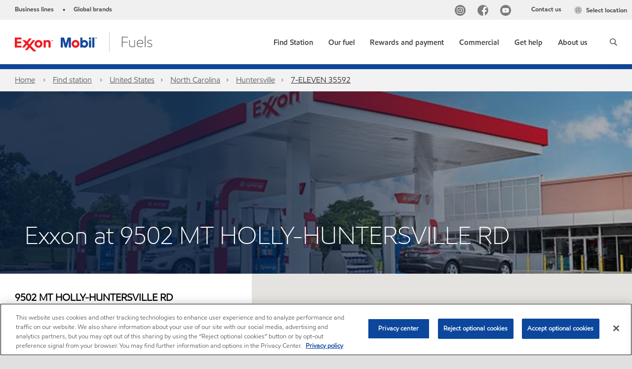

--- FILE ---
content_type: text/css
request_url: https://www.exxon.com/assets/minified/css/nav-social.min.css?v=639001289666219446
body_size: 3104
content:
.icon-nav-header .nav-social,.nav-social{float:right;top:0;position:relative}.icon-nav-header .nav-social>.nav-social-icons,.nav-social>.nav-social-icons{-webkit-border-radius:3px;-webkit-transition:all 240ms ease-out;-moz-transition:all 240ms ease-out;-ms-transition:all 240ms ease-out;-o-transition:all 240ms ease-out;z-index:5}.icon-nav-header .nav-social>.nav-social-icons:after,.nav-social>.nav-social-icons:after{border-bottom:8px solid #333;border-left:8px solid transparent;border-right:8px solid transparent;content:""}.nav-social.nav-social-on>.nav-social-icons{-moz-transform:scale(1) translateX(-2px) translateY(0);-o-transform:scale(1) translateX(-2px) translateY(0);-ms-transform:scale(1) translateX(-2px) translateY(0);-webkit-transform:scale(1) translateX(-2px) translateY(0);transform:scale(1) translateX(-2px) translateY(0)}.nav-social>.nav-social-trigger{color:#454545;display:block;font-size:13px;font-size:.8125rem;margin:0 .5625rem;position:relative;top:10px;top:.625rem}.nav-social>.nav-social-icons{background-color:#333;border-radius:3px;-moz-background-clip:padding-box;-webkit-background-clip:padding-box;background-clip:padding-box;display:table;padding:0 .5625rem;position:absolute;-moz-transform:scale(0) translateX(0) translateY(-10px);-o-transform:scale(0) translateX(0) translateY(-10px);-ms-transform:scale(0) translateX(0) translateY(-10px);-webkit-transform:scale(0) translateX(0) translateY(-10px);transform:scale(0) translateX(0) translateY(-10px);-moz-transform-origin:80% 0;-o-transform-origin:80% 0;-ms-transform-origin:80% 0;-webkit-transform-origin:80% 0;transform-origin:80% 0;transition:all 240ms ease-out;top:35px;top:2.1875rem}.nav-social>.nav-social-icons:after{border-top:0;right:15px;right:.9375rem;height:0;top:-5px;top:-.3125rem;margin-left:-.5rem;position:absolute;width:0}.nav-social>.nav-social-icons>li{display:table-cell;padding:0 .1875rem}.nav-social>.nav-social-icons>li>a{padding:.5625rem .3125rem .3125rem}.nav-social>.nav-social-icons>li>a>.icon-facebook-round{background-position:-54px -435px}.nav-social>.nav-social-icons>li>a>.icon-linkedin-round{background-position:-173px -340px}.nav-social>.nav-social-icons>li>a>.icon-twitter-round{background-position:-353px -438px}.nav-social>.nav-social-icons>li>a>.icon-wechat-round{background-position:-129px -435px}.nav-social>.nav-social-icons>li>a>.icon-ecommerce-round{background-position:-414px -273px}.nav-social>.nav-social-icons>li>a>.icon-youtube-round{background-position:-373px -340px}@media (max-width:767px){.nav-social.nav-social-few.nav-social-without-container a.nav-social-trigger{display:none}.nav-social.nav-social-few.nav-social-without-container .nav-social-icons{display:block;top:0;right:0;background:0 0;transform:none!important;transition:none!important}.nav-social.nav-social-few.nav-social-without-container .nav-social-icons::after{display:none}.nav-social.nav-social-few.nav-social-without-container>ul.nav-social-icons{margin-bottom:0;height:36px;display:flex;align-items:center}.nav-social.nav-social-few.nav-social-without-container::after{font-size:13px!important}.nav-social.nav-social-few.nav-social-without-container>.nav-social-icons>li>a{padding:.5625rem .3125rem .3125rem}.nav-social.nav-social-few.nav-social-without-container>.nav-social-icons>li>a>.icon-facebook-round{background-position:-79px -435px}.nav-social.nav-social-few.nav-social-without-container>.nav-social-icons>li>a>.icon-linkedin-round{background-position:-148px -340px}.nav-social.nav-social-few.nav-social-without-container>.nav-social-icons>li>a>.icon-twitter-round{background-position:-398px -438px}.nav-social.nav-social-few.nav-social-without-container>.nav-social-icons>li>a>.icon-wechat-round{background-position:-179px -435px}.nav-social.nav-social-few.nav-social-without-container>.nav-social-icons>li>a>.icon-youtube-round{background-position:-223px -340px}}.icon-jingdong,.icon-membership,.icon-tmall,.icon-wechat{width:22px;height:22px;display:inline-block;margin-right:10px;cursor:pointer}.icon-wechat{background:url(/Assets/img/social-media-combined.png)}.icon-jingdong{background:url(/Assets/img/social-media-combined.png) -22px 0}.icon-membership{background:url(/Assets/img/social-media-combined.png) -88px 0}.icon-tmall{background:url(/Assets/img/social-media-combined.png) -66px 0}.icon-nav-header .nav-social .nav-social-icons li span,.icon-nav-header .nav-social.has-channels .nav-social-icons .channel>i{display:none}.icon-nav-header .nav-social .nav-social-icons li{position:relative}.icon-nav-header .nav-social.has-channels .nav-social-icons .channel ul{margin:.3125rem 0}.icon-nav-header .nav-social.has-channels .nav-social-icons .channel,.icon-nav-header .nav-social.has-channels .nav-social-icons li{display:inline-block}.icon-nav-header .nav-social.has-channels .nav-social-icons .channel ul,.icon-nav-header .nav-social.has-channels .nav-social-icons li ul{padding:0}.icon-nav-header .nav-social.has-channels .nav-social-icons .channel a,.icon-nav-header .nav-social.has-channels .nav-social-icons li a{display:flex;padding:.375rem .3125rem .1875rem}.icon-nav-header .nav-social.has-channels .nav-social-icons .channel a .icon,.icon-nav-header .nav-social.has-channels .nav-social-icons li a .icon{display:block}.icon-nav-header .nav-social.has-channels .nav-social-icons .channel span,.icon-nav-header .nav-social.has-channels .nav-social-icons li span{color:#fff;margin-left:.5rem;display:block}.icon-nav-header .nav-social.has-channels.nav-social-few .channel{margin:0}.icon-nav-header .nav-social.nav-social-on>.nav-social-icons{left:50%;-moz-transform:scale(1) translateX(-50%) translateY(0);-o-transform:scale(1) translateX(-50%) translateY(0);-ms-transform:scale(1) translateX(-50%) translateY(0);-webkit-transform:scale(1) translateX(-50%) translateY(0);transform:scale(1) translateX(-50%) translateY(0)}.icon-nav-header .nav-social>.nav-social-trigger{color:#454545;display:block;font-size:13px;font-size:.8125rem;margin:0 .5625rem;position:relative;top:10px;top:.625rem}@media screen and (max-width:767.5px){.icon-nav-header .nav-social>.nav-social-trigger{top:11px}}.icon-nav-header .nav-social>.nav-social-icons{background-color:#333;border-radius:3px;-moz-background-clip:padding-box;-webkit-background-clip:padding-box;background-clip:padding-box;display:table;left:0;padding:0 .5rem;position:absolute;-moz-transform:scale(0) translateX(-50%) translateY(-10px);-o-transform:scale(0) translateX(-50%) translateY(-10px);-ms-transform:scale(0) translateX(-50%) translateY(-10px);-webkit-transform:scale(0) translateX(-50%) translateY(-10px);transform:scale(0) translateX(-50%) translateY(-10px);-moz-transform-origin:25% 0;-o-transform-origin:25% 0;-ms-transform-origin:25% 0;-webkit-transform-origin:25% 0;transform-origin:25% 0;transition:all 240ms ease-out;top:35px;top:2.1875rem}.icon-nav-header .nav-social>.nav-social-icons:after{border-top:0;left:50%;height:0;top:-5px;top:-.3125rem;margin-left:-.5rem;position:absolute;width:0}.icon-nav-header .nav-social>.nav-social-icons>li{display:table-cell;padding:0}.icon-nav-header .nav-social.nav-social-few .nav-social-trigger,.icon-nav-header .nav-social.nav-social-few>.nav-social-icons:after{display:none}.icon-nav-header .nav-social>.nav-social-icons>li>a{padding:.5625rem .5rem 0}.icon-nav-header .nav-social>.nav-social-icons>li>a>.icon-facebook-round{background-position:-54px -435px}.icon-nav-header .nav-social>.nav-social-icons>li>a>.icon-linkedin-round{background-position:-173px -340px}.icon-nav-header .nav-social>.nav-social-icons>li>a>.icon-twitter-round{background-position:-353px -438px}.icon-nav-header .nav-social>.nav-social-icons>li>a>.icon-wechat-round{background-position:-129px -435px}.icon-nav-header .nav-social>.nav-social-icons>li>a>.icon-youtube-round{background-position:-373px -340px}.icon-nav-header .nav-social>.nav-social-icons>li>a>.icon-vk-round{background-image:url(/Assets/img/icon-vk-social.svg);height:22px;width:22px}.icon-nav-header .nav-social.nav-social-few>.nav-social-icons{background:0 0;border:none;position:relative;top:9px;top:.5625rem;-moz-transform:none;-o-transform:none;-ms-transform:none;-webkit-transform:none;transform:none;-moz-transform-origin:none;-o-transform-origin:none;-ms-transform-origin:none;-webkit-transform-origin:none;transform-origin:none}.icon-nav-header .nav-social.nav-social-few>.nav-social-icons>li{padding-right:1rem}.icon-nav-header .nav-social.nav-social-few>.nav-social-icons>li:last-child{padding-right:0}.icon-nav-header .nav-social.nav-social-few>.nav-social-icons>li>a{padding-top:0}.icon-nav-header .nav-social.nav-social-few>.nav-social-icons>li>a>.icon-facebook-round{background-position:-79px -435px}.icon-nav-header .nav-social.nav-social-few>.nav-social-icons>li>a>.icon-facebook-round:hover{background-position:-104px -435px}.icon-nav-header .nav-social.nav-social-few>.nav-social-icons>li>a>.icon-linkedin-round{background-position:-148px -340px}.icon-nav-header .nav-social.nav-social-few>.nav-social-icons>li>a>.icon-linkedin-round:hover{background-position:-348px -340px}.icon-nav-header .nav-social.nav-social-few>.nav-social-icons>li>a>.icon-twitter-round{background-position:-398px -438px}.icon-nav-header .nav-social.nav-social-few>.nav-social-icons>li>a>.icon-twitter-round:hover{background-position:-374px -438px}.icon-nav-header .nav-social.nav-social-few>.nav-social-icons>li>a>.icon-wechat-round{background-position:-179px -435px}.icon-nav-header .nav-social.nav-social-few>.nav-social-icons>li>a>.icon-wechat-round:hover{background-position:-154px -435px}.icon-nav-header .nav-social.nav-social-few>.nav-social-icons>li>a>.icon-youtube-round{background-position:-223px -340px}.icon-nav-header .nav-social.nav-social-few>.nav-social-icons>li>a>.icon-youtube-round:hover{background-position:-298px -340px}.icon-nav-header .nav-social.nav-social-few.has-channels .nav-social-icons .channel{position:relative;margin-bottom:0}.icon-nav-header .nav-social.nav-social-few.has-channels .nav-social-icons .channel ul{background-color:#333;top:26px;top:1.625rem;border-radius:3px;z-index:5;-moz-transform:scale(0) translateX(-50%) translateY(-10px);-o-transform:scale(0) translateX(-50%) translateY(-10px);-ms-transform:scale(0) translateX(-50%) translateY(-10px);-webkit-transform:scale(0) translateX(-50%) translateY(-10px);transform:scale(0) translateX(-50%) translateY(-10px);-moz-transform-origin:22% 0;-o-transform-origin:22% 0;-ms-transform-origin:22% 0;-webkit-transform-origin:22% 0;transform-origin:22% 0;-webkit-transition:all 240ms ease-out;-moz-transition:all 240ms ease-out;-ms-transition:all 240ms ease-out;-o-transition:all 240ms ease-out;transition:all 240ms ease-out}.icon-nav-header .nav-social.nav-social-few.has-channels .nav-social-icons .channel ul li span{display:block}.icon-nav-header .nav-social.nav-social-few.has-channels .nav-social-icons .channel ul::after{border-bottom:8px solid #333;border-left:8px solid transparent;border-right:8px solid transparent;border-top:0;content:"";left:50%;height:0;top:-5px;top:-.3125rem;margin-left:-.5rem;position:absolute;width:0}.icon-nav-header .nav-social.nav-social-few.has-channels .nav-social-icons .channel>i{display:block;margin:0}.icon-nav-header .nav-social.nav-social-few.has-channels .nav-social-icons .channel.channel-open ul{left:50%;-moz-transform:scale(1) translateX(-50%) translateY(0);-o-transform:scale(1) translateX(-50%) translateY(0);-ms-transform:scale(1) translateX(-50%) translateY(0);-webkit-transform:scale(1) translateX(-50%) translateY(0);transform:scale(1) translateX(-50%) translateY(0)}.icon-nav-header .nav-social.nav-social-few.has-channels .nav-social-icons:hover{cursor:pointer}.icon-nav-header .nav-social.nav-social-few.has-channels .nav-social-icons li a{display:flex;padding:0}@media screen and (max-width:766px){.navbar-main-header .nav-social.nav-social-few>.nav-social-icons{position:absolute;-moz-transform:scale(1) translateX(-30%) translateY(0);-o-transform:scale(1) translateX(-30%) translateY(0);-ms-transform:scale(1) translateX(-30%) translateY(0);-webkit-transform:scale(1) translateX(-30%) translateY(0);transform:scale(1) translateX(-30%) translateY(0)}.navbar-main-header .nav-social.nav-social-few>.nav-social-icons::after{right:45%}}@media (min-width:768px){.icon-nav-header .nav-social-few,.nav-social-few{margin-right:0}.nav-social-few>.nav-social-trigger{display:none!important}.nav-social-few>.nav-social-icons{background:0 0;border:none;position:relative;top:7px;top:.4375rem;-moz-transform:none;-o-transform:none;-ms-transform:none;-webkit-transform:none;transform:none;-moz-transform-origin:none;-o-transform-origin:none;-ms-transform-origin:none;-webkit-transform-origin:none;transform-origin:none;z-index:1}.nav-social-few>.nav-social-icons:after{display:none}.nav-social-few>.nav-social-icons>li>a{padding-top:0}.nav-social-few>.nav-social-icons>li>a>.icon-facebook-round{background-position:-79px -435px}.nav-social-few>.nav-social-icons>li>a>.icon-facebook-round:hover{background-position:-104px -435px}.nav-social-few>.nav-social-icons>li>a>.icon-linkedin-round{background-position:-148px -340px}.nav-social-few>.nav-social-icons>li>a>.icon-instagram-round:hover{background-position:-248px -340px}.nav-social-few>.nav-social-icons>li>a>.icon-linkedin-round:hover{background-position:-348px -340px}.nav-social-few>.nav-social-icons>li>a>.icon-twitter-round{background-position:-398px -438px}.nav-social-few>.nav-social-icons>li>a>.icon-twitter-round:hover{background-position:-374px -438px}.nav-social-few>.nav-social-icons>li>a>.icon-wechat-round{background-position:-179px -435px}.nav-social-few>.nav-social-icons>li>a>.icon-wechat-round:hover{background-position:-154px -435px}.nav-social-few>.nav-social-icons>li>a>.icon-youtube-round{background-position:-223px -340px}.nav-social-few>.nav-social-icons>li>a>.icon-youtube-round:hover{background-position:-298px -340px}.icon-nav-header .nav-social-few>.nav-social-trigger{display:none!important}.icon-nav-header .nav-social-few>.nav-social-icons{background:0 0;border:none;position:relative;top:9px;top:.5625rem;-moz-transform:none;-o-transform:none;-ms-transform:none;-webkit-transform:none;transform:none;-moz-transform-origin:none;-o-transform-origin:none;-ms-transform-origin:none;-webkit-transform-origin:none;transform-origin:none}.icon-nav-header .nav-social-few>.nav-social-icons:after{display:none}.icon-nav-header .nav-social-few>.nav-social-icons>li.channel,.icon-nav-header .nav-social-few>.nav-social-icons>li>a{padding-top:0}.icon-nav-header .nav-social-few>.nav-social-icons>li.channel>.icon-facebook-round,.icon-nav-header .nav-social-few>.nav-social-icons>li>a>.icon-facebook-round{background-position:-79px -435px}.icon-nav-header .nav-social-few>.nav-social-icons>li.channel>.icon-facebook-round:hover,.icon-nav-header .nav-social-few>.nav-social-icons>li>a>.icon-facebook-round:hover{background-position:-104px -435px}.icon-nav-header .nav-social-few>.nav-social-icons>li.channel>.icon-linkedin-round,.icon-nav-header .nav-social-few>.nav-social-icons>li>a>.icon-linkedin-round{background-position:-148px -340px}.icon-nav-header .nav-social-few>.nav-social-icons>li.channel>.icon-linkedin-round:hover,.icon-nav-header .nav-social-few>.nav-social-icons>li>a>.icon-linkedin-round:hover{background-position:-348px -340px}.icon-nav-header .nav-social-few>.nav-social-icons>li.channel>.icon-twitter-round,.icon-nav-header .nav-social-few>.nav-social-icons>li>a>.icon-twitter-round{background-position:-398px -438px}.icon-nav-header .nav-social-few>.nav-social-icons>li.channel>.icon-twitter-round:hover,.icon-nav-header .nav-social-few>.nav-social-icons>li>a>.icon-twitter-round:hover{background-position:-374px -438px}.icon-nav-header .nav-social-few>.nav-social-icons>li.channel>.icon-wechat-round,.icon-nav-header .nav-social-few>.nav-social-icons>li>a>.icon-wechat-round{background-position:-179px -435px}.icon-nav-header .nav-social-few>.nav-social-icons>li.channel>.icon-wechat-round:hover,.icon-nav-header .nav-social-few>.nav-social-icons>li>a>.icon-wechat-round:hover{background-position:-154px -435px}.icon-nav-header .nav-social-few>.nav-social-icons>li.channel>.icon-youtube-round,.icon-nav-header .nav-social-few>.nav-social-icons>li>a>.icon-youtube-round{background-position:-223px -340px}.icon-nav-header .nav-social-few>.nav-social-icons>li.channel>.icon-youtube-round:hover,.icon-nav-header .nav-social-few>.nav-social-icons>li>a>.icon-youtube-round:hover{background-position:-298px -340px}.icon-nav-header .nav-social-few.has-channels .nav-social-icons .channel{position:relative;margin-bottom:0}.icon-nav-header .nav-social-few.has-channels .nav-social-icons .channel ul{position:absolute;background-color:#333;top:26px;top:1.625rem;border-radius:3px;padding:.5rem;z-index:5;-moz-transform:scale(0) translateX(-50%) translateY(-10px);-o-transform:scale(0) translateX(-50%) translateY(-10px);-ms-transform:scale(0) translateX(-50%) translateY(-10px);-webkit-transform:scale(0) translateX(-50%) translateY(-10px);transform:scale(0) translateX(-50%) translateY(-10px);-moz-transform-origin:22% 0;-o-transform-origin:22% 0;-ms-transform-origin:22% 0;-webkit-transform-origin:22% 0;transform-origin:22% 0;-webkit-transition:all 240ms ease-out;-moz-transition:all 240ms ease-out;-ms-transition:all 240ms ease-out;-o-transition:all 240ms ease-out;transition:all 240ms ease-out}.icon-nav-header .nav-social-few.has-channels .nav-social-icons .channel ul li{display:inline-block}.icon-nav-header .nav-social-few.has-channels .nav-social-icons .channel ul li span{display:block}.icon-nav-header .nav-social-few.has-channels .nav-social-icons .channel ul::after{border-bottom:8px solid #333;border-left:8px solid transparent;border-right:8px solid transparent;border-top:0;content:"";left:50%;height:0;top:-5px;top:-.3125rem;margin-left:-.5rem;position:absolute;width:0}.icon-nav-header .nav-social-few.has-channels .nav-social-icons .channel>i{display:block;margin:0}.icon-nav-header .nav-social-few.has-channels .nav-social-icons .channel.channel-open ul{left:50%;-moz-transform:scale(1) translateX(-50%) translateY(0);-o-transform:scale(1) translateX(-50%) translateY(0);-ms-transform:scale(1) translateX(-50%) translateY(0);-webkit-transform:scale(1) translateX(-50%) translateY(0);transform:scale(1) translateX(-50%) translateY(0)}.icon-nav-header .nav-social-few.has-channels .nav-social-icons:hover{cursor:pointer}.icon-nav-header .nav-social-few.has-channels .nav-social-icons li a{display:flex;padding:0}.icon-nav-header .nav-social-few.has-channels .nav-social-icons li span{display:none}}@media (max-width:767px){.nav-social>.nav-social-icons{display:none}.nav-social.nav-social-on>ul.nav-social-icons{display:block}}.nav-social.has-channels:not(.nav-social-few)>.nav-social-icons{display:none}.nav-social.has-channels:not(.nav-social-few).nav-social-on>ul.nav-social-icons{display:table}.chem-nav-social{padding-right:0!important}@media screen and (min-width:768px) and (max-width:1024px){.chem-nav-social{padding:0 .3rem 0 .5625rem!important}}@media screen and (min-width:480px) and (max-width:677px){.nav-social>.nav-social-trigger{top:10px}}@media (min-width:320px) and (max-width:480px){.nav-top-bar-right .nav-social>.nav-social-trigger{margin:0 .75rem;top:12px}}@media only screen and (min-device-width:375px) and (max-device-width:812px) and (-webkit-device-pixel-ratio:3) and (orientation:portrait){.nav-top-bar-right .nav-social>.nav-social-trigger{margin:0 .625rem;top:10px}}@media only screen and (min-device-width:375px) and (max-device-width:736px) and (orientation:portrait){.nav-top-bar-right .nav-social>.nav-social-trigger{margin:0 .625rem;top:10px}}.nav-social.tune-up-social .nav-social-icons li{display:block}@media screen and (min-width:768px){.nav-social.nav-social-on>.nav-social-icons{left:50%;transform:translate(-50%,0)!important}.nav-social>.nav-social-icons:after{left:50%}}.nav-social.has-channels.nav-social-few>.nav-social-icons{display:none}.nav-social-few.has-channels #socialDropdown{display:block!important}.nav-social.has-channels.nav-social-few.nav-social-on>ul.nav-social-icons{display:table}.nav-social.has-channels.nav-social-few .nav-social-icons .channel ul{padding:0}.icon-nav-header .nav-social.nav-social-few.has-channels .nav-social-icons .channel ul::after{display:none}.nav-social.nav-social-few.has-channels>.nav-social-icons:after{display:block!important}.nav-social.nav-social-few.has-channels>.nav-social-icons{background-color:#333!important;top:2.1875rem!important;position:absolute!important;left:50%;transform:translate(-50%,0)!important}.nav-social.has-channels.nav-social-few .nav-social-icons .channel>i{display:none!important}.icon-nav-header .nav-social.nav-social-few.has-channels .nav-social-icons li span{display:inline-block!important}.icon-nav-header .nav-social.nav-social-few.has-channels .nav-social-icons .channel ul{transform:none!important;margin:0;position:initial!important;padding:0!important}.icon-nav-header .nav-social.nav-social-few.has-channels .nav-social-icons .channel ul li{display:block}.nav-social.has-channels.nav-social-few .nav-social-icons .channel a{padding:.375rem .3125rem .1875rem!important}@media screen and (max-width:767px){.nav-social.tune-up-social .nav-social-icons{right:50%!important;transform:translate(50%,0)!important}.nav-social.tune-up-social>.nav-social-icons:after{left:50%}.nav-social.nav-social-few.has-channels li{display:block}}